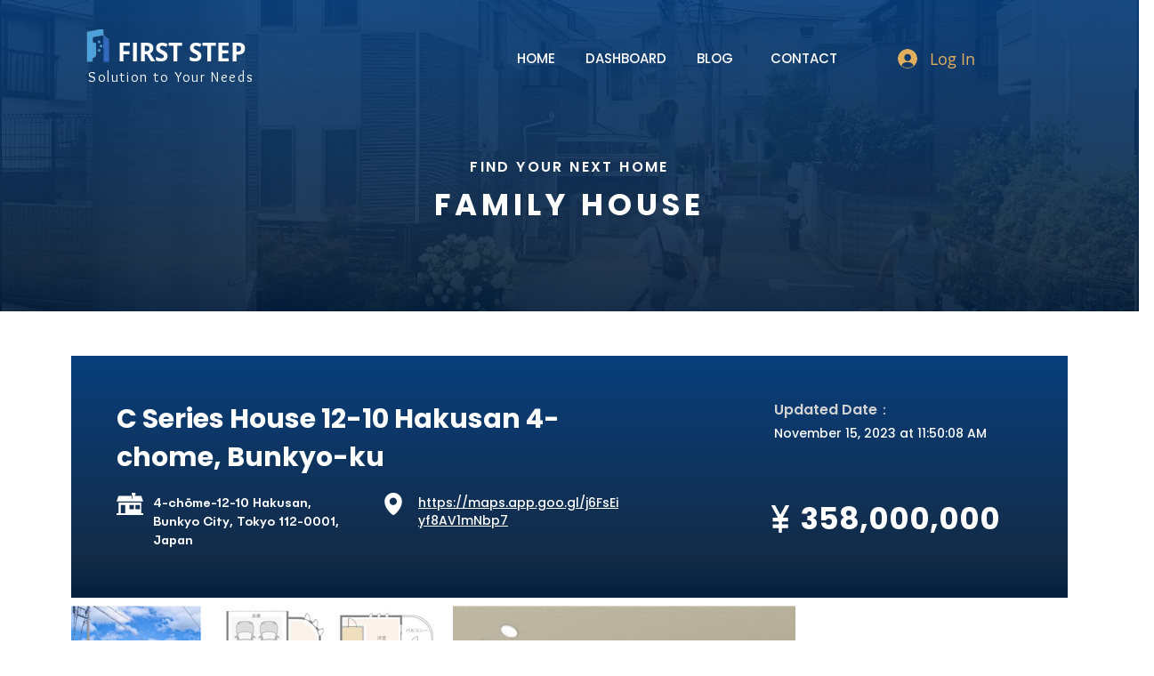

--- FILE ---
content_type: text/html; charset=utf-8
request_url: https://www.google.com/recaptcha/api2/aframe
body_size: 268
content:
<!DOCTYPE HTML><html><head><meta http-equiv="content-type" content="text/html; charset=UTF-8"></head><body><script nonce="pPNqPVBWne_KoFZRq1Fu9w">/** Anti-fraud and anti-abuse applications only. See google.com/recaptcha */ try{var clients={'sodar':'https://pagead2.googlesyndication.com/pagead/sodar?'};window.addEventListener("message",function(a){try{if(a.source===window.parent){var b=JSON.parse(a.data);var c=clients[b['id']];if(c){var d=document.createElement('img');d.src=c+b['params']+'&rc='+(localStorage.getItem("rc::a")?sessionStorage.getItem("rc::b"):"");window.document.body.appendChild(d);sessionStorage.setItem("rc::e",parseInt(sessionStorage.getItem("rc::e")||0)+1);localStorage.setItem("rc::h",'1768990078274');}}}catch(b){}});window.parent.postMessage("_grecaptcha_ready", "*");}catch(b){}</script></body></html>